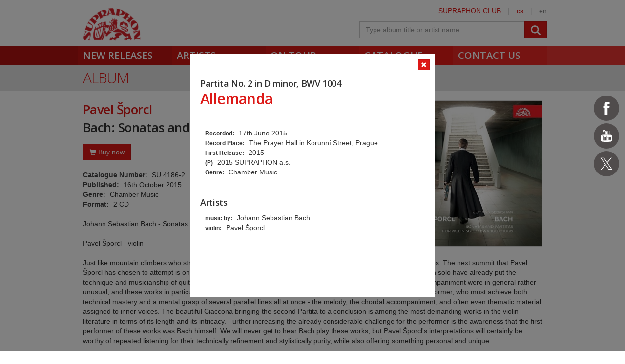

--- FILE ---
content_type: text/html; charset=utf-8
request_url: https://www.supraphon.com/album/109681-bach-sonatas-and-partitas-for-violin-solo?trackId=1349814
body_size: 11416
content:

<!DOCTYPE html>
<html lang="en" xmlns:og="http://opengraphprotocol.org/schema/" xmlns:fb="http://www.facebook.com/2008/fbml">
<head>
	<link rel="apple-touch-icon" sizes="57x57" href="/dist/assets/favicon/apple-touch-icon-57x57.png">
	<link rel="apple-touch-icon" sizes="60x60" href="/dist/assets/favicon/apple-touch-icon-60x60.png">
	<link rel="apple-touch-icon" sizes="72x72" href="/dist/assets/favicon/apple-touch-icon-72x72.png">
	<link rel="apple-touch-icon" sizes="76x76" href="/dist/assets/favicon/apple-touch-icon-76x76.png">
	<link rel="apple-touch-icon" sizes="114x114" href="/dist/assets/favicon/apple-touch-icon-114x114.png">
	<link rel="apple-touch-icon" sizes="120x120" href="/dist/assets/favicon/apple-touch-icon-120x120.png">
	<link rel="apple-touch-icon" sizes="144x144" href="/dist/assets/favicon/apple-touch-icon-144x144.png">
	<link rel="apple-touch-icon" sizes="152x152" href="/dist/assets/favicon/apple-touch-icon-152x152.png">
	<link rel="apple-touch-icon" sizes="180x180" href="/dist/assets/favicon/apple-touch-icon-180x180.png">
	<link rel="icon" type="image/png" href="/dist/assets/favicon/favicon-32x32.png" sizes="32x32">
	<link rel="icon" type="image/png" href="/dist/assets/favicon/favicon-194x194.png" sizes="194x194">
	<link rel="icon" type="image/png" href="/dist/assets/favicon/favicon-96x96.png" sizes="96x96">
	<link rel="icon" type="image/png" href="/dist/assets/favicon/android-chrome-192x192.png" sizes="192x192">
	<link rel="icon" type="image/png" href="/dist/assets/favicon/favicon-16x16.png" sizes="16x16">
	<link rel="shortcut icon" href="/favicon.ico" type="image/x-icon">
	<link rel="manifest" href="/dist/assets/favicon/manifest.json">
	<meta name="msapplication-TileColor" content="#da532c">
	<meta name="msapplication-TileImage" content="/dist/assets/favicon/mstile-144x144.png">
	<meta name="theme-color" content="#ffffff">

	<meta charset="utf-8">
	<meta http-equiv="Content-Type" content="text/html;charset=utf-8">
	<meta name="viewport" content="width=device-width, initial-scale=1, maximum-scale=1, user-scalable=no">

	<meta name="application-name" content="supraphon.cz">
	<meta name="robots" content="index,follow">
	<meta name="description" content="Johann Sebastian Bach - Sonatas and Partitas for violin solo, BWV 1001-1006

Pavel Šporcl - violin

Just like mountain climbers who striving to conquer the summits of high mountains, musicians also need challenges. The next summit that Pavel Šporcl has chosen to attempt is one that figuratively…">
	<meta name="keywords" content="classical music, pop music, spoken word, digital music, mp3, flac, supraphon, czech record label">
	<meta name="copyright" content="&copy; 2026 SUPRAPHON">
	<meta name="author" content="SUPRAPHON, a.s.">

	<link rel="canonical" href="https://www.supraphon.com/album/109681-bach-sonatas-and-partitas-for-violin-solo?trackId=1349814">
	<meta property="og:site_name" content="supraphon.com">
	<meta property="og:title" content="Bach: Sonatas and Partitas for Violin Solo – Pavel Šporcl – SUPRAPHON.com">
	<meta property="og:description" content="Johann Sebastian Bach - Sonatas and Partitas for violin solo, BWV 1001-1006

Pavel Šporcl - violin

Just like mountain climbers who striving to conquer the summits of high mountains, musicians also need challenges. The next summit that Pavel Šporcl has chosen to attempt is one that figuratively…">
	<meta property="og:type" content="website">
	<meta property="og:image" content="https://www.supraphon.com/public/photo/300x300f/6/3/131.jpg?1487262799">
	<meta property="og:url" content="https://www.supraphon.com/album/109681-bach-sonatas-and-partitas-for-violin-solo?trackId=1349814">

	<link rel="alternate" type="application/rss+xml" href="https://www.supraphon.com/rss" title="SUPRAPHON.cz - aktuální novinky">

	<title>Bach: Sonatas and Partitas for Violin Solo – Pavel Šporcl – SUPRAPHON.com</title>

	<link rel="modulepreload" as="script" href="/dist/front.js?v=1701421927">
	<link rel="dns-prefetch" href="//fonts.gstatic.com">
	<link rel="dns-prefetch" href="//www.googletagmanager.com">

	<link href="//fonts.googleapis.com/css?family=Open+Sans:300,400,600&amp;subset=latin,latin-ext" rel="stylesheet" type="text/css">
	<link href="/dist/front/combined.css?v=1701421927" rel="stylesheet">
	<link media="print" href="/dist/front/print.css?v=1701421927" rel="stylesheet">

	<!--[if lte IE 8]>
	<link rel="stylesheet" type="text/css" href="/dist/front/IE8.css?v=1701421927">
	<![endif]-->

	

<style type="text/css">
	#social {
		width: 52px;
	}

	.social-icons > a {
		width: 52px;
		height: 52px;
		display: inline-block;
		background-color: #504c4c;
		border-radius: 50%;
	}

	.social-icons > a > svg {
		width: 32px;
		margin: 10px;
		fill: #FFF;
	}

	.social-icons > a.social-icon-facebook:hover {
		background-color: #1877f2;
	}

	.social-icons > a.social-icon-youtube:hover {
		background-color: #ec2727;
	}

	.social-icons > a.social-icon-web:hover {
		background-color: #dd1816;
	}

	.social-icons > a.social-icon-instagram:hover {
		background-color: #ef0075;
	}

	.social-icons > a.social-icon-twitter:hover {
		background-color: #0f1419;
	}

	.social-icons > a.social-icon-tiktok:hover {
		background-color: #000;
	}
</style>

</head>

<body class="limited hiddennav">
	<div id="container-progress" data-plugin="progress:$" data-static="_3cq4FvcwDFETSOl8sVEdA"></div>
	<script type="text/javascript">document.body.className += ' js';</script>

<div id="social" class="social-icons">
<a class="social-icon-facebook" title="Facebook Supraphon Classics" href="https://www.facebook.com/SupraphonClassics" target="_blank" rel="nofollow"><svg viewBox="0 0 20 20"><path d="M11.344,5.71c0-0.73,0.074-1.122,1.199-1.122h1.502V1.871h-2.404c-2.886,0-3.903,1.36-3.903,3.646v1.765h-1.8V10h1.8v8.128h3.601V10h2.403l0.32-2.718h-2.724L11.344,5.71z"></path></svg></a><a class="social-icon-youtube" title="Youtube Supraphon" href="https://www.youtube.com/playlist?list=PLPfi7ICeqP2r3iawwKvmXDMTiOorfji3M" target="_blank" rel="nofollow"><svg viewBox="0 0 20 20"><path d="M9.426,7.625h0.271c0.596,0,1.079-0.48,1.079-1.073V4.808c0-0.593-0.483-1.073-1.079-1.073H9.426c-0.597,0-1.079,0.48-1.079,1.073v1.745C8.347,7.145,8.83,7.625,9.426,7.625 M9.156,4.741c0-0.222,0.182-0.402,0.404-0.402c0.225,0,0.405,0.18,0.405,0.402V6.62c0,0.222-0.181,0.402-0.405,0.402c-0.223,0-0.404-0.181-0.404-0.402V4.741z M12.126,7.625c0.539,0,1.013-0.47,1.013-0.47v0.403h0.81V3.735h-0.81v2.952c0,0-0.271,0.335-0.54,0.335c-0.271,0-0.271-0.202-0.271-0.202V3.735h-0.81v3.354C11.519,7.089,11.586,7.625,12.126,7.625 M6.254,7.559H7.2v-2.08l1.079-2.952H7.401L6.727,4.473L6.052,2.527H5.107l1.146,2.952V7.559z M11.586,12.003c-0.175,0-0.312,0.104-0.405,0.204v2.706c0.086,0.091,0.213,0.18,0.405,0.18c0.405,0,0.405-0.451,0.405-0.451v-2.188C11.991,12.453,11.924,12.003,11.586,12.003 M14.961,8.463c0,0-2.477-0.129-4.961-0.129c-2.475,0-4.96,0.129-4.96,0.129c-1.119,0-2.025,0.864-2.025,1.93c0,0-0.203,1.252-0.203,2.511c0,1.252,0.203,2.51,0.203,2.51c0,1.066,0.906,1.931,2.025,1.931c0,0,2.438,0.129,4.96,0.129c2.437,0,4.961-0.129,4.961-0.129c1.117,0,2.024-0.864,2.024-1.931c0,0,0.202-1.268,0.202-2.51c0-1.268-0.202-2.511-0.202-2.511C16.985,9.328,16.078,8.463,14.961,8.463 M7.065,10.651H6.052v5.085H5.107v-5.085H4.095V9.814h2.97V10.651z M9.628,15.736h-0.81v-0.386c0,0-0.472,0.45-1.012,0.45c-0.54,0-0.606-0.515-0.606-0.515v-3.991h0.809v3.733c0,0,0,0.193,0.271,0.193c0.27,0,0.54-0.322,0.54-0.322v-3.604h0.81V15.736z M12.801,14.771c0,0,0,1.03-0.742,1.03c-0.455,0-0.73-0.241-0.878-0.429v0.364h-0.876V9.814h0.876v1.92c0.135-0.142,0.464-0.439,0.878-0.439c0.54,0,0.742,0.45,0.742,1.03V14.771z M15.973,12.39v1.287h-1.688v0.965c0,0,0,0.451,0.405,0.451s0.405-0.451,0.405-0.451v-0.45h0.877v0.708c0,0-0.136,0.901-1.215,0.901c-1.08,0-1.282-0.901-1.282-0.901v-2.51c0,0,0-1.095,1.282-1.095S15.973,12.39,15.973,12.39 M14.69,12.003c-0.405,0-0.405,0.45-0.405,0.45v0.579h0.811v-0.579C15.096,12.453,15.096,12.003,14.69,12.003"></path></svg></a><a class="social-icon-twitter" title="Twitter Supraphon" href="https://twitter.com/SupraphonCZ" target="_blank" rel="nofollow"><svg viewBox="0,0,256,256" width="32px" height="32px"><g transform=""><g fill="#ffffff" fill-rule="nonzero" stroke="none" stroke-width="1" stroke-linecap="butt" stroke-linejoin="miter" stroke-miterlimit="10" stroke-dasharray="" stroke-dashoffset="0" font-family="none" font-weight="none" font-size="none" text-anchor="none" style="mix-blend-mode: normal"><g transform="scale(5.12,5.12)"><path d="M5.91992,6l14.66211,21.375l-14.35156,16.625h3.17969l12.57617,-14.57812l10,14.57813h12.01367l-15.31836,-22.33008l13.51758,-15.66992h-3.16992l-11.75391,13.61719l-9.3418,-13.61719zM9.7168,8h7.16406l23.32227,34h-7.16406z"></path></g></g></g></svg></a></div>
	<div id="wrapper" data-plugin="min-height:$">
		<div class="loader"></div>

		<div id="header" class="container" data-plugin="header:$">
			<div class="content">
	<div class="userbox">
		<div class="hidden-xs">
			<a title="SUPRAPHON CLUB" href="/supraphon-club">SUPRAPHON CLUB</a>
			<span class="separator">|</span>
			<a target="_self" href="http://www.supraphon.cz/" title="czech version">cs</a>
			<span class="separator">|</span>
			<span title="english version">en</span>
		</div>
	</div>
	<a href="/"><div class="logo"></div></a>
	<form class="searchbox" action="/catalogue" name="autocomplete" method="GET" class="searchbox">
		<div class="input-group">
<script type="data-plugin/p_6970437c7853b">"\/album\/109681-bach-sonatas-and-partitas-for-violin-solo?trackId=1349814&do=autocomplete"</script>			<input class="form-control" type="text" name="q" tabindex="2" autocomplete="off" placeholder="Type album title or artist name.."
		 data-plugin="autocomplete:p_6970437c7853b$">
			<span class="input-group-btn">
				<button type="submit" class="btn btn-danger" value=""><span class="glyphicon glyphicon-search"></span></button>
			</span>
		</div>
		<div id="search-content"><div data-target="content@autocomplete:$"></div></div>
	</form>
				<div class="viewport">
					<div class="large">large</div>
					<div class="medium">medium</div>
					<div class="small">small</div>
					<div class="xsmall">xsmall</div>
				</div>
			</div>
			<div class="shadow"></div>
			<div id="navigation" class="container navigation">
				<div class="content">
	<ul class="main">
		<li class="first"><a href="/new-releases">New Releases</a></li>
		<li class="second"><a href="/artists">Artists</a></li>
		<li class="third"><a href="/on-tour">On tour</a></li>
		<li class="forth"><a href="/catalogue">Catalogue</a></li>
		<li class="fifth"><a href="/contact-us">Contact us</a></li>
	</ul>
					<ul class="left_placeholder"><li class="first"></li><li class="second"></li><li class="third"></li><li class="forth"></li><li class="fifth"></li></ul>
					<ul class="right_placeholder"><li class="first"></li><li class="second"></li><li class="third"></li><li class="forth"></li><li class="fifth"></li></ul>
				</div>
			</div>
		</div>

		<div id="content">


<div data-swap="trackdetail">
	
<div class="widget">
	<a href="/album/109681-bach-sonatas-and-partitas-for-violin-solo">
		<div class="widget_layer"></div>
	</a>
	<div class="album_item active">
		<a class="btn btn-xs btn-icon btn-danger widget-close" href="/album/109681-bach-sonatas-and-partitas-for-violin-solo" data-plugin="shortcut-click:&quot;esc&quot;$">
			<span class="glyphicon glyphicon-remove"></span>
		</a>

		<div onclick="return false">
			<h4 style="margin-bottom: 0">Partita No. 2 in D minor, BWV 1004</h4>
			<h2>Allemanda</h2>
			<hr>
			<div class="trackinfo">
				<ul class="summary">
					<li><span>Recorded:</span> 17th June 2015</li>
					<li><span>Record Place:</span> The Prayer Hall in Korunní Street, Prague</li>
					<li><span>First Release:</span> 2015</li>
					<li><span>(P)</span> 2015 SUPRAPHON a.s.</li>
					<li><span>Genre:</span> Chamber Music</li>
				</ul>
				<hr>
				<h4>Artists</h4>
				<ul>
					<li><span>music by:</span> Johann Sebastian Bach</li>
					<li><span>violin:</span> Pavel Šporcl</li>
				</ul>
			</div>
		</div>
	</div>
</div>


</div>

<div class="container container_grey">
	<div class="content">
		<h2>Album</h2>
	</div>
</div>

<div class="container">
	<div class="content">
		<div class="row row-bottom2">
			<div class="col-xs-12">
<div class="album clearfix">
	<img class="cover clearfix visible-md visible-lg" src="/public/photo/300x300f/6/3/131.jpg?1487262799">
	<h3>Pavel Šporcl</h3>
	<h1>Bach: Sonatas and Partitas for Violin Solo</h1>

	<img class="cover clearfix hidden-md hidden-lg" src="/public/photo/300x300f/6/3/131.jpg?1487262799">

	<div class="album-buy">
		<button class="btn btn-danger" onclick="this.parentNode.classList.toggle('active'); this.blur();"><i class="glyphicon glyphicon-shopping-cart"></i> Buy now</button>
		<div class="row">
			<div class="col-lg-7">
				<div class="album-deal-container">
					<h3>Select preferred shop</h3>
					<div><a class="btn btn-danger album-deal" target="_blank" href="https://www.amazon.com/J-S-Bach-Partitas-Pavel-Sporcl/dp/B015RMHF7Q/ref=sr_1_1?s=music&amp;ie=UTF8&amp;qid=1469521246&amp;sr=1-1&amp;keywords=SU41862"><i class="glyphicon glyphicon-shopping-cart"></i>amazon.com</a></div>
					<div><a class="btn btn-danger album-deal" target="_blank" href="https://www.amazon.de/Bach-Sonaten-Partiten-BWV-1001-1006/dp/B015RMHF7Q/ref=sr_1_1?ie=UTF8&amp;qid=1469521252&amp;sr=8-1&amp;keywords=SU41862"><i class="glyphicon glyphicon-shopping-cart"></i>amazon.de</a></div>
					<div><a class="btn btn-danger album-deal" target="_blank" href="https://www.amazon.co.uk/J-S-Bach-Partitas-Pavel-porcl/dp/B015RMHF7Q/ref=sr_1_1?ie=UTF8&amp;qid=1469521256&amp;sr=8-1&amp;keywords=SU41862"><i class="glyphicon glyphicon-shopping-cart"></i>amazon.co.uk</a></div>
					<div><a class="btn btn-danger album-deal" target="_blank" href="https://www.amazon.fr/Bach-Sonates-Partitas-violon-Sporcl/dp/B015RMHF7Q/ref=sr_1_1?ie=UTF8&amp;qid=1469521260&amp;sr=8-1&amp;keywords=SU41862"><i class="glyphicon glyphicon-shopping-cart"></i>amazon.fr</a></div>
					<div><a class="btn btn-danger album-deal" target="_blank" href="https://www.amazon.it/J-S-Bach-Partitas-Pavel-porcl/dp/B015RMHF7Q/ref=sr_1_1_twi_aud_1?s=music&amp;ie=UTF8&amp;qid=1491567907&amp;sr=1-1&amp;keywords=SU41862"><i class="glyphicon glyphicon-shopping-cart"></i>amazon.it</a></div>
					<div><a class="btn btn-danger album-deal" target="_blank" href="https://www.amazon.es/Bach-Sonates-Partitas-violon-Sporcl/dp/B015RMHF7Q/ref=sr_1_1_twi_aud_1?s=music&amp;ie=UTF8&amp;qid=1491567913&amp;sr=1-1&amp;keywords=SU41862"><i class="glyphicon glyphicon-shopping-cart"></i>amazon.es</a></div>
					<div><a class="btn btn-danger album-deal" target="_blank" href="https://www.amazon.ca/J-S-Bach-Partitas-Pavel-Sporcl/dp/B015RMHF7Q/ref=sr_1_1_twi_aud_1?s=music&amp;ie=UTF8&amp;qid=1491567917&amp;sr=1-1&amp;keywords=SU41862"><i class="glyphicon glyphicon-shopping-cart"></i>amazon.ca</a></div>
				</div>
			</div>
			<div class="col-lg-5">
				<div class="album-deal-container">
					<h3>Digital services</h3>
					<div><a class="btn btn-danger album-deal" target="_blank" href="https://open.spotify.com/album/19mFELeN26KZxEGlyZGzzD"><i class="glyphicon glyphicon-music"></i>Spotify</a></div>
				</div>
			</div>
		</div>
	</div>

	<div class="album-profile">
		<div><strong>Catalogue Number:</strong> SU 4186-2</div>
		<div><strong>Published:</strong> 16th October 2015</div>
		<div><strong>Genre:</strong> Chamber Music</div>
		<div><strong>Format:</strong> 2 CD</div>
	</div>


	<div class="row-top">Johann Sebastian Bach - Sonatas and Partitas for violin solo, BWV 1001-1006<br>
<br>
Pavel Šporcl - violin<br>
<br>
Just like mountain climbers who striving to conquer the summits of high mountains, musicians also need challenges. The next summit that Pavel Šporcl has chosen to attempt is one that figuratively reaches to the heavens. Bach's Sonatas and Partitas for violin solo have already put the technique and musicianship of quite a few violinists to the test. Violin compositions without a basso continuo accompaniment were in general rather unusual, and these works in particular, with their many layers of musical content, place great demands on the performer, who must achieve both technical mastery and a mental grasp of several parallel lines all at once - the melody, the chordal accompaniment, and often even thematic material assigned to inner voices. The beautiful Ciaccona bringing the second Partita to a conclusion is among the most demanding works in the violin literature in terms of its length and its intricacy. Further increasing the already considerable challenge for the performer is the awareness that the first performer of these works was Bach himself. We will never get to hear Bach play these works, but Pavel Šporcl's interpretations will certainly be worthy of repeated listening for their technically refinement and stylistically purity, while also offering something personal and unique.<br>
<br>
<br>
Bach's Sonatas and Partitas - the loveliest of challenges for Pavel Šporcl.</div>


	<div class="album-reviews">
		<h3>Reviews</h3>
		<div class="editor-content editor-content-texy">
	<blockquote>
	<p>“Pavel Šporcl is a ‚modernist‘, playing a ten-year-old, highly decorated blue violin, at high pitch. There's no doubt of his dexterity and spirit when fast movements demand: his perpetuum mobile in the presto finale of Sonata No. 1 is hypnotic…[he is] less convincing in slower, more pensive movements…[but] the hugely taxing 11-minute Ciaconna ending the third Partita [is] a high point, full of expressive detail while retaining the ongoing musical thread.“<br>
	<strong>BBC Music Magazine, March 2016</strong></p>
</blockquote>

</div>

	</div>
</div>

				<div class="row-top">

<div data-target="source@player:&quot;\/album\/109681-bach-sonatas-and-partitas-for-violin-solo?player=1&amp;trackId=1349814&quot;$"></div>

<div>
	<table class="table tracklist">
		<tr class="track track-none">
			<td></td>
			<td></td>
			<td></td>
			<td></td>
		</tr>

			<tr class="cd-header first">
				<td colspan="4"><h3 class="table-title">CD 1</h3></td>
			</tr>


			<tr class="song-header">
				<td colspan="4">
					<div>Johann Sebastian Bach</div>
					<div><strong>Sonata No. 1 in G minor, BWV 1001</strong></div>
				</td>
			</tr>

		<tr class="track" id="track-1349798">
			<td style="width: 50px; padding-left: 20px;">1.</td>
			<td class="trackplay">
<script type="data-plugin/p_6970437c82234">{"label":"1349798","sample":{"url":"\/stream.php?track=F70qqLtUI_DaTHNraWAxhKtjqHj02zFe_e52obLjqug1hVA-r0fOGij6GY5Q2ZdpEZZ0iBxv_A","label":"1349798","labels":["1349798"]}}</script>				<span data-plugin="trackplay:p_6970437c82234$">
					<span class="glyphicon glyphicon-play"></span>
				</span>
			</td>
			<td><a href="/album/109681-bach-sonatas-and-partitas-for-violin-solo?trackId=1349798">Adagio</a></td>
			<td class="text-center" style="width: 80px;">04:22</td>
		</tr>


		<tr class="track" id="track-1349799">
			<td style="width: 50px; padding-left: 20px;">2.</td>
			<td class="trackplay">
<script type="data-plugin/p_6970437c827c2">{"label":"1349799","sample":{"url":"\/stream.php?track=V42Pnk-zIAEmIHU_sP4DySP-6zd3f-OiHy8SwxLIxaVsUTQeUXt5RA9xZwnMNU49ANZzkHzCow","label":"1349799","labels":["1349799"]}}</script>				<span data-plugin="trackplay:p_6970437c827c2$">
					<span class="glyphicon glyphicon-play"></span>
				</span>
			</td>
			<td><a href="/album/109681-bach-sonatas-and-partitas-for-violin-solo?trackId=1349799">Fuga</a></td>
			<td class="text-center" style="width: 80px;">05:52</td>
		</tr>


		<tr class="track" id="track-1349800">
			<td style="width: 50px; padding-left: 20px;">3.</td>
			<td class="trackplay">
<script type="data-plugin/p_6970437c82c1d">{"label":"1349800","sample":{"url":"\/stream.php?track=40udLgcqb4VcmIpbp5mAbzzkw8TzjeD2cSiIEU_n3Dmf1qfMBmgIfs6NqdfJQbWoegqO4I1XTw","label":"1349800","labels":["1349800"]}}</script>				<span data-plugin="trackplay:p_6970437c82c1d$">
					<span class="glyphicon glyphicon-play"></span>
				</span>
			</td>
			<td><a href="/album/109681-bach-sonatas-and-partitas-for-violin-solo?trackId=1349800">Siciliana</a></td>
			<td class="text-center" style="width: 80px;">03:32</td>
		</tr>


		<tr class="track" id="track-1349801">
			<td style="width: 50px; padding-left: 20px;">4.</td>
			<td class="trackplay">
<script type="data-plugin/p_6970437c8300b">{"label":"1349801","sample":{"url":"\/stream.php?track=JJrdQq5KEvNr9nEfFQYXQrb-HXizqpIrNkaEqwfNouDneUumO9a53SVN697c_Ez_lKdVtZkXhA","label":"1349801","labels":["1349801"]}}</script>				<span data-plugin="trackplay:p_6970437c8300b$">
					<span class="glyphicon glyphicon-play"></span>
				</span>
			</td>
			<td><a href="/album/109681-bach-sonatas-and-partitas-for-violin-solo?trackId=1349801">Presto</a></td>
			<td class="text-center" style="width: 80px;">04:13</td>
		</tr>

			<tr class="song-padding"><td colspan="4"></td></tr>

			<tr class="song-header">
				<td colspan="4">
					<div>Johann Sebastian Bach</div>
					<div><strong>Partita No.1 in B minor, BWV 1002</strong></div>
				</td>
			</tr>

		<tr class="track" id="track-1349802">
			<td style="width: 50px; padding-left: 20px;">5.</td>
			<td class="trackplay">
<script type="data-plugin/p_6970437c835fa">{"label":"1349802","sample":{"url":"\/stream.php?track=5NlvM5I_iCn_sxaQ1rdX0eDmk9L7Urk3qqgUXQTX7tmnZMKixm-oI7IVire1VJ1aoyifSFlNzg","label":"1349802","labels":["1349802"]}}</script>				<span data-plugin="trackplay:p_6970437c835fa$">
					<span class="glyphicon glyphicon-play"></span>
				</span>
			</td>
			<td><a href="/album/109681-bach-sonatas-and-partitas-for-violin-solo?trackId=1349802">Allemanda</a></td>
			<td class="text-center" style="width: 80px;">06:17</td>
		</tr>


		<tr class="track" id="track-1349803">
			<td style="width: 50px; padding-left: 20px;">6.</td>
			<td class="trackplay">
<script type="data-plugin/p_6970437c83b2a">{"label":"1349803","sample":{"url":"\/stream.php?track=276_r7vUyIrQr7iAVnkEQmtIcyL8gNpm9LefHWS4MpxBsuV5qWd6D-eECP9V-OdWDB9tCv7MZw","label":"1349803","labels":["1349803"]}}</script>				<span data-plugin="trackplay:p_6970437c83b2a$">
					<span class="glyphicon glyphicon-play"></span>
				</span>
			</td>
			<td><a href="/album/109681-bach-sonatas-and-partitas-for-violin-solo?trackId=1349803">Double</a></td>
			<td class="text-center" style="width: 80px;">03:16</td>
		</tr>


		<tr class="track" id="track-1349804">
			<td style="width: 50px; padding-left: 20px;">7.</td>
			<td class="trackplay">
<script type="data-plugin/p_6970437c84064">{"label":"1349804","sample":{"url":"\/stream.php?track=JfICYeJpiXrMLqglRytwkLoLL9Amdz4nL-bj8pbB8bdLEQTjRNdwsW_0fyGvJapGzdEx6ng5pw","label":"1349804","labels":["1349804"]}}</script>				<span data-plugin="trackplay:p_6970437c84064$">
					<span class="glyphicon glyphicon-play"></span>
				</span>
			</td>
			<td><a href="/album/109681-bach-sonatas-and-partitas-for-violin-solo?trackId=1349804">Corrente</a></td>
			<td class="text-center" style="width: 80px;">03:26</td>
		</tr>


		<tr class="track" id="track-1349805">
			<td style="width: 50px; padding-left: 20px;">8.</td>
			<td class="trackplay">
<script type="data-plugin/p_6970437c84506">{"label":"1349805","sample":{"url":"\/stream.php?track=YCqHT3EfoDPRFU49qK02R1jVFbG0AQ9--Wf27HlH5pgbuAX3AFPRxWYYjM6nAN1xmigY5uU7Xg","label":"1349805","labels":["1349805"]}}</script>				<span data-plugin="trackplay:p_6970437c84506$">
					<span class="glyphicon glyphicon-play"></span>
				</span>
			</td>
			<td><a href="/album/109681-bach-sonatas-and-partitas-for-violin-solo?trackId=1349805">Double II</a></td>
			<td class="text-center" style="width: 80px;">03:44</td>
		</tr>


		<tr class="track" id="track-1349806">
			<td style="width: 50px; padding-left: 20px;">9.</td>
			<td class="trackplay">
<script type="data-plugin/p_6970437c84864">{"label":"1349806","sample":{"url":"\/stream.php?track=R_Y7ex71N3KzhGZ7_WKbnhHoV9oJ2HzPSEr4ehmv8rcaz97dK8eRpYB1PWRipq0uCaUOQKOB4Q","label":"1349806","labels":["1349806"]}}</script>				<span data-plugin="trackplay:p_6970437c84864$">
					<span class="glyphicon glyphicon-play"></span>
				</span>
			</td>
			<td><a href="/album/109681-bach-sonatas-and-partitas-for-violin-solo?trackId=1349806">Sarabande</a></td>
			<td class="text-center" style="width: 80px;">03:43</td>
		</tr>


		<tr class="track" id="track-1349807">
			<td style="width: 50px; padding-left: 20px;">10.</td>
			<td class="trackplay">
<script type="data-plugin/p_6970437c84b8e">{"label":"1349807","sample":{"url":"\/stream.php?track=aDv2zaT39CYWbWkhBfo1VAr6J7R4VJBivxRkoBGqf4lvBdzWIuLLHzs5pE0hYsm9OWj_6Jkj5g","label":"1349807","labels":["1349807"]}}</script>				<span data-plugin="trackplay:p_6970437c84b8e$">
					<span class="glyphicon glyphicon-play"></span>
				</span>
			</td>
			<td><a href="/album/109681-bach-sonatas-and-partitas-for-violin-solo?trackId=1349807">Double III</a></td>
			<td class="text-center" style="width: 80px;">03:02</td>
		</tr>


		<tr class="track" id="track-1349808">
			<td style="width: 50px; padding-left: 20px;">11.</td>
			<td class="trackplay">
<script type="data-plugin/p_6970437c84ecd">{"label":"1349808","sample":{"url":"\/stream.php?track=kAj8oRvZbfoB4A22N-IwuENeMerbGE-HX4gzh4ijnje8KlgbCuiSsQ56_8LNZqIEO2wixkHuvQ","label":"1349808","labels":["1349808"]}}</script>				<span data-plugin="trackplay:p_6970437c84ecd$">
					<span class="glyphicon glyphicon-play"></span>
				</span>
			</td>
			<td><a href="/album/109681-bach-sonatas-and-partitas-for-violin-solo?trackId=1349808">Tempo di Borea</a></td>
			<td class="text-center" style="width: 80px;">03:25</td>
		</tr>


		<tr class="track" id="track-1349809">
			<td style="width: 50px; padding-left: 20px;">12.</td>
			<td class="trackplay">
<script type="data-plugin/p_6970437c85232">{"label":"1349809","sample":{"url":"\/stream.php?track=zYeyygKPxR8LQU8zF0WQr1wakFGTx5E4FApscXC8Ksw9fjOHxgyMOdoLp1JoudKfu-QZETNwIg","label":"1349809","labels":["1349809"]}}</script>				<span data-plugin="trackplay:p_6970437c85232$">
					<span class="glyphicon glyphicon-play"></span>
				</span>
			</td>
			<td><a href="/album/109681-bach-sonatas-and-partitas-for-violin-solo?trackId=1349809">Double IV</a></td>
			<td class="text-center" style="width: 80px;">03:31</td>
		</tr>

			<tr class="song-padding"><td colspan="4"></td></tr>

			<tr class="song-header">
				<td colspan="4">
					<div>Johann Sebastian Bach</div>
					<div><strong>Sonata No. 2 in A minor, BWV 1003</strong></div>
				</td>
			</tr>

		<tr class="track" id="track-1349810">
			<td style="width: 50px; padding-left: 20px;">13.</td>
			<td class="trackplay">
<script type="data-plugin/p_6970437c85621">{"label":"1349810","sample":{"url":"\/stream.php?track=cP75uifLJPWqgIicPgP5mQ9BOkcEX12ViNQ-yspoTMMcR3UEHIeNCcAZx6RYxu0PZsIztDInGQ","label":"1349810","labels":["1349810"]}}</script>				<span data-plugin="trackplay:p_6970437c85621$">
					<span class="glyphicon glyphicon-play"></span>
				</span>
			</td>
			<td><a href="/album/109681-bach-sonatas-and-partitas-for-violin-solo?trackId=1349810">Grave</a></td>
			<td class="text-center" style="width: 80px;">04:14</td>
		</tr>


		<tr class="track" id="track-1349811">
			<td style="width: 50px; padding-left: 20px;">14.</td>
			<td class="trackplay">
<script type="data-plugin/p_6970437c85972">{"label":"1349811","sample":{"url":"\/stream.php?track=Iuq2_Z8WMX7ECAKQdO0V4XId8j4s85hd7XxsUSuE2WQzf37hAPHQ5fg-GfWTaz6q0bYBw2tX1Q","label":"1349811","labels":["1349811"]}}</script>				<span data-plugin="trackplay:p_6970437c85972$">
					<span class="glyphicon glyphicon-play"></span>
				</span>
			</td>
			<td><a href="/album/109681-bach-sonatas-and-partitas-for-violin-solo?trackId=1349811">Fuga</a></td>
			<td class="text-center" style="width: 80px;">08:56</td>
		</tr>


		<tr class="track" id="track-1349812">
			<td style="width: 50px; padding-left: 20px;">15.</td>
			<td class="trackplay">
<script type="data-plugin/p_6970437c85c84">{"label":"1349812","sample":{"url":"\/stream.php?track=PfICbRZtDPExKUjme-ig5rfejN0Z2kWb7JQOFJmQVB0BusMu7MMLvwgiCvrtGJvUqeXhnKmDOQ","label":"1349812","labels":["1349812"]}}</script>				<span data-plugin="trackplay:p_6970437c85c84$">
					<span class="glyphicon glyphicon-play"></span>
				</span>
			</td>
			<td><a href="/album/109681-bach-sonatas-and-partitas-for-violin-solo?trackId=1349812">Andante</a></td>
			<td class="text-center" style="width: 80px;">05:33</td>
		</tr>


		<tr class="track" id="track-1349813">
			<td style="width: 50px; padding-left: 20px;">16.</td>
			<td class="trackplay">
<script type="data-plugin/p_6970437c85f99">{"label":"1349813","sample":{"url":"\/stream.php?track=Wj9o73OQn4bXFJQWQeJSm_hYi1mhYIzOqqEpONWJx_5P3jeyep-H6guch_iF_CI5estq2-QbXw","label":"1349813","labels":["1349813"]}}</script>				<span data-plugin="trackplay:p_6970437c85f99$">
					<span class="glyphicon glyphicon-play"></span>
				</span>
			</td>
			<td><a href="/album/109681-bach-sonatas-and-partitas-for-violin-solo?trackId=1349813">Allegro</a></td>
			<td class="text-center" style="width: 80px;">06:54</td>
		</tr>

			<tr class="cd-header">
				<td colspan="4"><h3 class="table-title">CD 2</h3></td>
			</tr>


			<tr class="song-header">
				<td colspan="4">
					<div>Johann Sebastian Bach</div>
					<div><strong>Partita No. 2 in D minor, BWV 1004</strong></div>
				</td>
			</tr>

		<tr class="track" id="track-1349814">
			<td style="width: 50px; padding-left: 20px;">1.</td>
			<td class="trackplay">
<script type="data-plugin/p_6970437c86337">{"label":"1349814","sample":{"url":"\/stream.php?track=k35r6xarN5VX2q-HRNoKteikpgCaCuV2aaA329GQoTt3HAHWIdCO2abmTjZwi1Xvju2keTaCOA","label":"1349814","labels":["1349814"]}}</script>				<span data-plugin="trackplay:p_6970437c86337$">
					<span class="glyphicon glyphicon-play"></span>
				</span>
			</td>
			<td><a href="/album/109681-bach-sonatas-and-partitas-for-violin-solo?trackId=1349814">Allemanda</a></td>
			<td class="text-center" style="width: 80px;">05:04</td>
		</tr>


		<tr class="track" id="track-1349815">
			<td style="width: 50px; padding-left: 20px;">2.</td>
			<td class="trackplay">
<script type="data-plugin/p_6970437c8665b">{"label":"1349815","sample":{"url":"\/stream.php?track=8D-5t3WsN-81_0P0284df938OLhkS5TNqUEJyvEsBMY4n84CfHjyFE2wZT-yQvcg_4XAfDrpeA","label":"1349815","labels":["1349815"]}}</script>				<span data-plugin="trackplay:p_6970437c8665b$">
					<span class="glyphicon glyphicon-play"></span>
				</span>
			</td>
			<td><a href="/album/109681-bach-sonatas-and-partitas-for-violin-solo?trackId=1349815">Corrente</a></td>
			<td class="text-center" style="width: 80px;">02:46</td>
		</tr>


		<tr class="track" id="track-1349816">
			<td style="width: 50px; padding-left: 20px;">3.</td>
			<td class="trackplay">
<script type="data-plugin/p_6970437c8698b">{"label":"1349816","sample":{"url":"\/stream.php?track=VWh5zqZRj0Gl2i-MBSaN4JjxexPXVRuY0RYfUkUtCZQK8Ou-6Rh5qr1zfRRxbkljNRji7AtSPw","label":"1349816","labels":["1349816"]}}</script>				<span data-plugin="trackplay:p_6970437c8698b$">
					<span class="glyphicon glyphicon-play"></span>
				</span>
			</td>
			<td><a href="/album/109681-bach-sonatas-and-partitas-for-violin-solo?trackId=1349816">Sarabanda</a></td>
			<td class="text-center" style="width: 80px;">04:04</td>
		</tr>


		<tr class="track" id="track-1349817">
			<td style="width: 50px; padding-left: 20px;">4.</td>
			<td class="trackplay">
<script type="data-plugin/p_6970437c86cba">{"label":"1349817","sample":{"url":"\/stream.php?track=kWdw9uW6bImJV_5nXQDiGqDcVSDu00BlKcSgEItnlNkrF5_W80giA9drj7NOSXiV038grooTmw","label":"1349817","labels":["1349817"]}}</script>				<span data-plugin="trackplay:p_6970437c86cba$">
					<span class="glyphicon glyphicon-play"></span>
				</span>
			</td>
			<td><a href="/album/109681-bach-sonatas-and-partitas-for-violin-solo?trackId=1349817">Giga</a></td>
			<td class="text-center" style="width: 80px;">03:41</td>
		</tr>


		<tr class="track" id="track-1349818">
			<td style="width: 50px; padding-left: 20px;">5.</td>
			<td class="trackplay">
<script type="data-plugin/p_6970437c86fcd">{"label":"1349818","sample":{"url":"\/stream.php?track=-Qwjs7lZBE-NzXj9u3_b55UJzMw43aB9g45vmhcOWht_gtu8JdEl8jNmCmFZLPT-l-zoNQhenQ","label":"1349818","labels":["1349818"]}}</script>				<span data-plugin="trackplay:p_6970437c86fcd$">
					<span class="glyphicon glyphicon-play"></span>
				</span>
			</td>
			<td><a href="/album/109681-bach-sonatas-and-partitas-for-violin-solo?trackId=1349818">Ciaccona</a></td>
			<td class="text-center" style="width: 80px;">15:03</td>
		</tr>

			<tr class="song-padding"><td colspan="4"></td></tr>

			<tr class="song-header">
				<td colspan="4">
					<div>Johann Sebastian Bach</div>
					<div><strong>Sonata No. 3 in C major, BWV 1005</strong></div>
				</td>
			</tr>

		<tr class="track" id="track-1349819">
			<td style="width: 50px; padding-left: 20px;">6.</td>
			<td class="trackplay">
<script type="data-plugin/p_6970437c87406">{"label":"1349819","sample":{"url":"\/stream.php?track=E1YpLavsP106P6J0PCpHQCGkdQNJWwZU4akppOuNJ_F-8Woa5J4QGMFJhR-ugMNJ7dxsbAEwNg","label":"1349819","labels":["1349819"]}}</script>				<span data-plugin="trackplay:p_6970437c87406$">
					<span class="glyphicon glyphicon-play"></span>
				</span>
			</td>
			<td><a href="/album/109681-bach-sonatas-and-partitas-for-violin-solo?trackId=1349819">Adagio</a></td>
			<td class="text-center" style="width: 80px;">04:20</td>
		</tr>


		<tr class="track" id="track-1349820">
			<td style="width: 50px; padding-left: 20px;">7.</td>
			<td class="trackplay">
<script type="data-plugin/p_6970437c8775c">{"label":"1349820","sample":{"url":"\/stream.php?track=B0rdYCR6U7wNNl607Il5HxKSmHlzlAxAkN_ZH7j2vnHo5ChsbJJbvjeHV3T6enLwOct3F1NCOQ","label":"1349820","labels":["1349820"]}}</script>				<span data-plugin="trackplay:p_6970437c8775c$">
					<span class="glyphicon glyphicon-play"></span>
				</span>
			</td>
			<td><a href="/album/109681-bach-sonatas-and-partitas-for-violin-solo?trackId=1349820">Fuga</a></td>
			<td class="text-center" style="width: 80px;">11:58</td>
		</tr>


		<tr class="track" id="track-1349821">
			<td style="width: 50px; padding-left: 20px;">8.</td>
			<td class="trackplay">
<script type="data-plugin/p_6970437c87a72">{"label":"1349821","sample":{"url":"\/stream.php?track=A8S9TtWundDLzffmD1P0gzdsB2Zr49xQVcvZOnLc28gVS3zLQGhSp-KziQJLQ_znbUsLWs3e9w","label":"1349821","labels":["1349821"]}}</script>				<span data-plugin="trackplay:p_6970437c87a72$">
					<span class="glyphicon glyphicon-play"></span>
				</span>
			</td>
			<td><a href="/album/109681-bach-sonatas-and-partitas-for-violin-solo?trackId=1349821">Largo</a></td>
			<td class="text-center" style="width: 80px;">03:42</td>
		</tr>


		<tr class="track" id="track-1349822">
			<td style="width: 50px; padding-left: 20px;">9.</td>
			<td class="trackplay">
<script type="data-plugin/p_6970437c87d88">{"label":"1349822","sample":{"url":"\/stream.php?track=ftBl5c1NMuWNAf0JG6_ySekSbe5EfIRHCLSaQgJ92zH4TFAKgmvH52oTfq7VF9b1EKd2xHw21g","label":"1349822","labels":["1349822"]}}</script>				<span data-plugin="trackplay:p_6970437c87d88$">
					<span class="glyphicon glyphicon-play"></span>
				</span>
			</td>
			<td><a href="/album/109681-bach-sonatas-and-partitas-for-violin-solo?trackId=1349822">Allegro assai</a></td>
			<td class="text-center" style="width: 80px;">04:55</td>
		</tr>

			<tr class="song-padding"><td colspan="4"></td></tr>

			<tr class="song-header">
				<td colspan="4">
					<div>Johann Sebastian Bach</div>
					<div><strong>Partita No. 3 in E major, BWV 1006</strong></div>
				</td>
			</tr>

		<tr class="track" id="track-1349823">
			<td style="width: 50px; padding-left: 20px;">10.</td>
			<td class="trackplay">
<script type="data-plugin/p_6970437c8814d">{"label":"1349823","sample":{"url":"\/stream.php?track=eSV0Z3PqoMirEdhCzIwLNkdQYD_4dX5hUhLAp85F2ZKPkbtQdNFWF75nuBOJlf52A17o5ZsOcA","label":"1349823","labels":["1349823"]}}</script>				<span data-plugin="trackplay:p_6970437c8814d$">
					<span class="glyphicon glyphicon-play"></span>
				</span>
			</td>
			<td><a href="/album/109681-bach-sonatas-and-partitas-for-violin-solo?trackId=1349823">Preludio</a></td>
			<td class="text-center" style="width: 80px;">03:52</td>
		</tr>


		<tr class="track" id="track-1349824">
			<td style="width: 50px; padding-left: 20px;">11.</td>
			<td class="trackplay">
<script type="data-plugin/p_6970437c8849f">{"label":"1349824","sample":{"url":"\/stream.php?track=haISm8iuziN3yzsymcCapaxNHe9tHWaAu0aOEsUmP98zJCEl57YxZLeRElRmzxVwY5VszjAftA","label":"1349824","labels":["1349824"]}}</script>				<span data-plugin="trackplay:p_6970437c8849f$">
					<span class="glyphicon glyphicon-play"></span>
				</span>
			</td>
			<td><a href="/album/109681-bach-sonatas-and-partitas-for-violin-solo?trackId=1349824">Loure</a></td>
			<td class="text-center" style="width: 80px;">04:38</td>
		</tr>


		<tr class="track" id="track-1349825">
			<td style="width: 50px; padding-left: 20px;">12.</td>
			<td class="trackplay">
<script type="data-plugin/p_6970437c887b1">{"label":"1349825","sample":{"url":"\/stream.php?track=536n8zmVjV-2USvEg__EZ0k-wltW9dCGmFshv5DtziFukbgdW9WPRFzNH7-GMxm08dQntRx2Tg","label":"1349825","labels":["1349825"]}}</script>				<span data-plugin="trackplay:p_6970437c887b1$">
					<span class="glyphicon glyphicon-play"></span>
				</span>
			</td>
			<td><a href="/album/109681-bach-sonatas-and-partitas-for-violin-solo?trackId=1349825">Gavotte en Roundeau</a></td>
			<td class="text-center" style="width: 80px;">02:49</td>
		</tr>


		<tr class="track" id="track-1349826">
			<td style="width: 50px; padding-left: 20px;">13.</td>
			<td class="trackplay">
<script type="data-plugin/p_6970437c88ad9">{"label":"1349826","sample":{"url":"\/stream.php?track=VygT9W7g1c5pn80ccoGZ_AIOs90YgtPKRFK6eXKbzQ4ZtK-f7X5gcIYWyy3-sSC6G7zF2YochQ","label":"1349826","labels":["1349826"]}}</script>				<span data-plugin="trackplay:p_6970437c88ad9$">
					<span class="glyphicon glyphicon-play"></span>
				</span>
			</td>
			<td><a href="/album/109681-bach-sonatas-and-partitas-for-violin-solo?trackId=1349826">Minuet I - II - I</a></td>
			<td class="text-center" style="width: 80px;">04:12</td>
		</tr>


		<tr class="track" id="track-1349827">
			<td style="width: 50px; padding-left: 20px;">14.</td>
			<td class="trackplay">
<script type="data-plugin/p_6970437c88dfd">{"label":"1349827","sample":{"url":"\/stream.php?track=NdgyEHEDcztunXOgXO6yPwnPu4JRfh7z5tSstCLP6CuXBrt3IKxD1-uMgXeL4esg8kCX0PfXyg","label":"1349827","labels":["1349827"]}}</script>				<span data-plugin="trackplay:p_6970437c88dfd$">
					<span class="glyphicon glyphicon-play"></span>
				</span>
			</td>
			<td><a href="/album/109681-bach-sonatas-and-partitas-for-violin-solo?trackId=1349827">Bourrée</a></td>
			<td class="text-center" style="width: 80px;">01:25</td>
		</tr>


		<tr class="track" id="track-1349828">
			<td style="width: 50px; padding-left: 20px;">15.</td>
			<td class="trackplay">
<script type="data-plugin/p_6970437c89113">{"label":"1349828","sample":{"url":"\/stream.php?track=8t1ecNSp10jeYrzTvMQfxCJyYkHImammLJKOmMYcJScs8uPYtjUeH7Ef2EHewYdYhW5xG-bUdg","label":"1349828","labels":["1349828"]}}</script>				<span data-plugin="trackplay:p_6970437c89113$">
					<span class="glyphicon glyphicon-play"></span>
				</span>
			</td>
			<td><a href="/album/109681-bach-sonatas-and-partitas-for-violin-solo?trackId=1349828">Gigue</a></td>
			<td class="text-center" style="width: 80px;">01:50</td>
		</tr>
	</table>
</div>
				</div>

</div>
			</div>
		</div>
	</div>
</div>
		</div>

		<div id="footer">
			<div class="container navigation_reverse">
				<div class="content">
	<ul class="main">
		<li class="fifth"><a href="/where-to-buy">Where to buy</a></li>
		<li class="forth"><a href="/our-partners">Our Partners</a></li>
		<li class="third"><a href="/distributors">Distributors</a></li>
		<li class="second"><a href="/for-press-distributors">For press / <span>Distributors</span></a></li>
		<li class="first"><a href="/about-us">About us</a></li>
		<li class="sixth visible-xs hidden-sm hidden-md hidden-lg"><a href="/album/109681-bach-sonatas-and-partitas-for-violin-solo?fullversion=1&amp;trackId=1349814">full version</a></li>
	</ul>
					<ul class="left_placeholder"><li class="first"></li><li class="second"></li><li class="third"></li><li class="forth"></li><li class="fifth"></li></ul>
					<ul class="right_placeholder"><li class="first"></li><li class="second"></li><li class="third"></li><li class="forth"></li><li class="fifth"></li></ul>
				</div>
			</div>

			<div class="container">
	<div class="content copyright">
		&copy; SUPRAPHON 2026, <a target="_blank" rel="alternate" href="/rss">RSS - latest news</a>
		
	</div>

	<div data-static="tJumK3ksYaFHPkQuygubNw"><div data-plugin="player:$"></div></div>
			</div>
		</div>
	</div>

<div data-static="qdzPmsFp3mgnRGivyGX8PQ">
	<script>
		window.dataLayer = window.dataLayer || [];
		function gtag() { dataLayer.push(arguments); }
		gtag('consent', 'default', {'ad_storage': 'denied', 'analytics_storage': 'denied'});
	</script>

	<script>
		ga = function() { ga.q.push(arguments); }; ga.q=[]; ga.l=+new Date;
		ga('create', 'UA-50452594-2', { storage: 'none', clientId: "b8f2f087ba90d44a1e5ab23b6cb0127e2d696b1f" });
		ga('set', 'anonymizeIp', true);
	</script>

	<script src="https://www.google-analytics.com/analytics.js" async></script>

	<script>(function(w,d,s,l,i){w[l]=w[l]||[];w[l].push({'gtm.start':
	new Date().getTime(),event:'gtm.js'});w.addEventListener('load', function() { var f=d.getElementsByTagName(s)[0],
	j=d.createElement(s),dl=l!='dataLayer'?'&l='+l:'';j.async=true;j.src=
	'https://www.googletagmanager.com/gtm.js?id='+i+dl;f.parentNode.insertBefore(j,f);
	})})(window,document,'script','dataLayer','GTM-5NDJ4SV');</script>
</div>



	<script data-appgine type="module" src="/dist/front.js?v=1701421927"></script>
	<script nomodule type="text/javascript" src="/dist/front.legacy.js?v=1701421927"></script>
</body>
</html>

